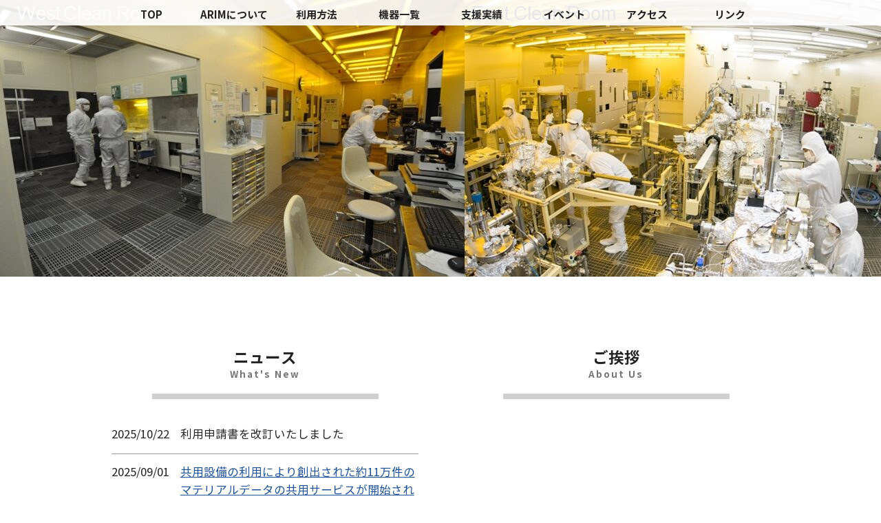

--- FILE ---
content_type: text/html; charset=UTF-8
request_url: https://arim.hiroshima-u.ac.jp/year_list/year-2022/
body_size: 8208
content:
<!DOCTYPE html>
<html lang="ja">
<head>
<!-- 文字ｴﾝｺｰﾃﾞｨﾝｸﾞ -->
<meta charset="utf-8" />
<!-- ｷｰﾜｰﾄﾞ＆ﾃﾞｨｽｸﾘﾌﾟｼｮﾝ -->
<meta name="keywords" content="" />
<meta name="description" content="文部科学省マテリアル先端リサーチインフラ事業(ARIM) 広島大学 ARIMプロジェクト支援室のweb サイトです。" />
<!-- IE互換表示 -->
<meta http-equiv="X-UA-Compatible" content="IE=edge">
<!-- viewport -->
<meta name="viewport" content="width=device-width, initial-scale=1">
<title>
2022年度［令和4年度］ | 文部科学省マテリアル先端リサーチインフラ事業(ARIM) 広島大学 ARIMプロジェクト支援室</title>
<!-- CSS -->
<link rel="stylesheet" type="text/css" href="https://arim.hiroshima-u.ac.jp/wp-content/themes/hiroshima-u-nanotech/style.css">
<link rel="stylesheet" type="text/css" href="https://arim.hiroshima-u.ac.jp/wp-content/themes/hiroshima-u-nanotech/css/reset.css">
<link rel="stylesheet" type="text/css" href="https://arim.hiroshima-u.ac.jp/wp-content/themes/hiroshima-u-nanotech/css/style.css" media="screen and (min-width:770px), print">
<link rel="stylesheet" type="text/css" href="https://arim.hiroshima-u.ac.jp/wp-content/themes/hiroshima-u-nanotech/css/sp.css" media="screen and (max-width:769px)">
<link rel="stylesheet" type="text/css" href="https://arim.hiroshima-u.ac.jp/wp-content/themes/hiroshima-u-nanotech/css/utility.sc.css">
<link href="https://use.fontawesome.com/releases/v5.15.1/css/all.css" rel="stylesheet">
<meta name='robots' content='max-image-preview:large' />
<link rel="alternate" type="application/rss+xml" title="文部科学省マテリアル先端リサーチインフラ事業(ARIM) 広島大学 ARIMプロジェクト支援室 &raquo; 2022年度［令和4年度］ 年度 のフィード" href="https://arim.hiroshima-u.ac.jp/year_list/year-2022/feed/" />
<style id='wp-img-auto-sizes-contain-inline-css' type='text/css'>
img:is([sizes=auto i],[sizes^="auto," i]){contain-intrinsic-size:3000px 1500px}
/*# sourceURL=wp-img-auto-sizes-contain-inline-css */
</style>
<style id='wp-emoji-styles-inline-css' type='text/css'>

	img.wp-smiley, img.emoji {
		display: inline !important;
		border: none !important;
		box-shadow: none !important;
		height: 1em !important;
		width: 1em !important;
		margin: 0 0.07em !important;
		vertical-align: -0.1em !important;
		background: none !important;
		padding: 0 !important;
	}
/*# sourceURL=wp-emoji-styles-inline-css */
</style>
<style id='wp-block-library-inline-css' type='text/css'>
:root{--wp-block-synced-color:#7a00df;--wp-block-synced-color--rgb:122,0,223;--wp-bound-block-color:var(--wp-block-synced-color);--wp-editor-canvas-background:#ddd;--wp-admin-theme-color:#007cba;--wp-admin-theme-color--rgb:0,124,186;--wp-admin-theme-color-darker-10:#006ba1;--wp-admin-theme-color-darker-10--rgb:0,107,160.5;--wp-admin-theme-color-darker-20:#005a87;--wp-admin-theme-color-darker-20--rgb:0,90,135;--wp-admin-border-width-focus:2px}@media (min-resolution:192dpi){:root{--wp-admin-border-width-focus:1.5px}}.wp-element-button{cursor:pointer}:root .has-very-light-gray-background-color{background-color:#eee}:root .has-very-dark-gray-background-color{background-color:#313131}:root .has-very-light-gray-color{color:#eee}:root .has-very-dark-gray-color{color:#313131}:root .has-vivid-green-cyan-to-vivid-cyan-blue-gradient-background{background:linear-gradient(135deg,#00d084,#0693e3)}:root .has-purple-crush-gradient-background{background:linear-gradient(135deg,#34e2e4,#4721fb 50%,#ab1dfe)}:root .has-hazy-dawn-gradient-background{background:linear-gradient(135deg,#faaca8,#dad0ec)}:root .has-subdued-olive-gradient-background{background:linear-gradient(135deg,#fafae1,#67a671)}:root .has-atomic-cream-gradient-background{background:linear-gradient(135deg,#fdd79a,#004a59)}:root .has-nightshade-gradient-background{background:linear-gradient(135deg,#330968,#31cdcf)}:root .has-midnight-gradient-background{background:linear-gradient(135deg,#020381,#2874fc)}:root{--wp--preset--font-size--normal:16px;--wp--preset--font-size--huge:42px}.has-regular-font-size{font-size:1em}.has-larger-font-size{font-size:2.625em}.has-normal-font-size{font-size:var(--wp--preset--font-size--normal)}.has-huge-font-size{font-size:var(--wp--preset--font-size--huge)}.has-text-align-center{text-align:center}.has-text-align-left{text-align:left}.has-text-align-right{text-align:right}.has-fit-text{white-space:nowrap!important}#end-resizable-editor-section{display:none}.aligncenter{clear:both}.items-justified-left{justify-content:flex-start}.items-justified-center{justify-content:center}.items-justified-right{justify-content:flex-end}.items-justified-space-between{justify-content:space-between}.screen-reader-text{border:0;clip-path:inset(50%);height:1px;margin:-1px;overflow:hidden;padding:0;position:absolute;width:1px;word-wrap:normal!important}.screen-reader-text:focus{background-color:#ddd;clip-path:none;color:#444;display:block;font-size:1em;height:auto;left:5px;line-height:normal;padding:15px 23px 14px;text-decoration:none;top:5px;width:auto;z-index:100000}html :where(.has-border-color){border-style:solid}html :where([style*=border-top-color]){border-top-style:solid}html :where([style*=border-right-color]){border-right-style:solid}html :where([style*=border-bottom-color]){border-bottom-style:solid}html :where([style*=border-left-color]){border-left-style:solid}html :where([style*=border-width]){border-style:solid}html :where([style*=border-top-width]){border-top-style:solid}html :where([style*=border-right-width]){border-right-style:solid}html :where([style*=border-bottom-width]){border-bottom-style:solid}html :where([style*=border-left-width]){border-left-style:solid}html :where(img[class*=wp-image-]){height:auto;max-width:100%}:where(figure){margin:0 0 1em}html :where(.is-position-sticky){--wp-admin--admin-bar--position-offset:var(--wp-admin--admin-bar--height,0px)}@media screen and (max-width:600px){html :where(.is-position-sticky){--wp-admin--admin-bar--position-offset:0px}}

/*# sourceURL=wp-block-library-inline-css */
</style><style id='global-styles-inline-css' type='text/css'>
:root{--wp--preset--aspect-ratio--square: 1;--wp--preset--aspect-ratio--4-3: 4/3;--wp--preset--aspect-ratio--3-4: 3/4;--wp--preset--aspect-ratio--3-2: 3/2;--wp--preset--aspect-ratio--2-3: 2/3;--wp--preset--aspect-ratio--16-9: 16/9;--wp--preset--aspect-ratio--9-16: 9/16;--wp--preset--color--black: #000000;--wp--preset--color--cyan-bluish-gray: #abb8c3;--wp--preset--color--white: #ffffff;--wp--preset--color--pale-pink: #f78da7;--wp--preset--color--vivid-red: #cf2e2e;--wp--preset--color--luminous-vivid-orange: #ff6900;--wp--preset--color--luminous-vivid-amber: #fcb900;--wp--preset--color--light-green-cyan: #7bdcb5;--wp--preset--color--vivid-green-cyan: #00d084;--wp--preset--color--pale-cyan-blue: #8ed1fc;--wp--preset--color--vivid-cyan-blue: #0693e3;--wp--preset--color--vivid-purple: #9b51e0;--wp--preset--gradient--vivid-cyan-blue-to-vivid-purple: linear-gradient(135deg,rgb(6,147,227) 0%,rgb(155,81,224) 100%);--wp--preset--gradient--light-green-cyan-to-vivid-green-cyan: linear-gradient(135deg,rgb(122,220,180) 0%,rgb(0,208,130) 100%);--wp--preset--gradient--luminous-vivid-amber-to-luminous-vivid-orange: linear-gradient(135deg,rgb(252,185,0) 0%,rgb(255,105,0) 100%);--wp--preset--gradient--luminous-vivid-orange-to-vivid-red: linear-gradient(135deg,rgb(255,105,0) 0%,rgb(207,46,46) 100%);--wp--preset--gradient--very-light-gray-to-cyan-bluish-gray: linear-gradient(135deg,rgb(238,238,238) 0%,rgb(169,184,195) 100%);--wp--preset--gradient--cool-to-warm-spectrum: linear-gradient(135deg,rgb(74,234,220) 0%,rgb(151,120,209) 20%,rgb(207,42,186) 40%,rgb(238,44,130) 60%,rgb(251,105,98) 80%,rgb(254,248,76) 100%);--wp--preset--gradient--blush-light-purple: linear-gradient(135deg,rgb(255,206,236) 0%,rgb(152,150,240) 100%);--wp--preset--gradient--blush-bordeaux: linear-gradient(135deg,rgb(254,205,165) 0%,rgb(254,45,45) 50%,rgb(107,0,62) 100%);--wp--preset--gradient--luminous-dusk: linear-gradient(135deg,rgb(255,203,112) 0%,rgb(199,81,192) 50%,rgb(65,88,208) 100%);--wp--preset--gradient--pale-ocean: linear-gradient(135deg,rgb(255,245,203) 0%,rgb(182,227,212) 50%,rgb(51,167,181) 100%);--wp--preset--gradient--electric-grass: linear-gradient(135deg,rgb(202,248,128) 0%,rgb(113,206,126) 100%);--wp--preset--gradient--midnight: linear-gradient(135deg,rgb(2,3,129) 0%,rgb(40,116,252) 100%);--wp--preset--font-size--small: 13px;--wp--preset--font-size--medium: 20px;--wp--preset--font-size--large: 36px;--wp--preset--font-size--x-large: 42px;--wp--preset--spacing--20: 0.44rem;--wp--preset--spacing--30: 0.67rem;--wp--preset--spacing--40: 1rem;--wp--preset--spacing--50: 1.5rem;--wp--preset--spacing--60: 2.25rem;--wp--preset--spacing--70: 3.38rem;--wp--preset--spacing--80: 5.06rem;--wp--preset--shadow--natural: 6px 6px 9px rgba(0, 0, 0, 0.2);--wp--preset--shadow--deep: 12px 12px 50px rgba(0, 0, 0, 0.4);--wp--preset--shadow--sharp: 6px 6px 0px rgba(0, 0, 0, 0.2);--wp--preset--shadow--outlined: 6px 6px 0px -3px rgb(255, 255, 255), 6px 6px rgb(0, 0, 0);--wp--preset--shadow--crisp: 6px 6px 0px rgb(0, 0, 0);}:where(.is-layout-flex){gap: 0.5em;}:where(.is-layout-grid){gap: 0.5em;}body .is-layout-flex{display: flex;}.is-layout-flex{flex-wrap: wrap;align-items: center;}.is-layout-flex > :is(*, div){margin: 0;}body .is-layout-grid{display: grid;}.is-layout-grid > :is(*, div){margin: 0;}:where(.wp-block-columns.is-layout-flex){gap: 2em;}:where(.wp-block-columns.is-layout-grid){gap: 2em;}:where(.wp-block-post-template.is-layout-flex){gap: 1.25em;}:where(.wp-block-post-template.is-layout-grid){gap: 1.25em;}.has-black-color{color: var(--wp--preset--color--black) !important;}.has-cyan-bluish-gray-color{color: var(--wp--preset--color--cyan-bluish-gray) !important;}.has-white-color{color: var(--wp--preset--color--white) !important;}.has-pale-pink-color{color: var(--wp--preset--color--pale-pink) !important;}.has-vivid-red-color{color: var(--wp--preset--color--vivid-red) !important;}.has-luminous-vivid-orange-color{color: var(--wp--preset--color--luminous-vivid-orange) !important;}.has-luminous-vivid-amber-color{color: var(--wp--preset--color--luminous-vivid-amber) !important;}.has-light-green-cyan-color{color: var(--wp--preset--color--light-green-cyan) !important;}.has-vivid-green-cyan-color{color: var(--wp--preset--color--vivid-green-cyan) !important;}.has-pale-cyan-blue-color{color: var(--wp--preset--color--pale-cyan-blue) !important;}.has-vivid-cyan-blue-color{color: var(--wp--preset--color--vivid-cyan-blue) !important;}.has-vivid-purple-color{color: var(--wp--preset--color--vivid-purple) !important;}.has-black-background-color{background-color: var(--wp--preset--color--black) !important;}.has-cyan-bluish-gray-background-color{background-color: var(--wp--preset--color--cyan-bluish-gray) !important;}.has-white-background-color{background-color: var(--wp--preset--color--white) !important;}.has-pale-pink-background-color{background-color: var(--wp--preset--color--pale-pink) !important;}.has-vivid-red-background-color{background-color: var(--wp--preset--color--vivid-red) !important;}.has-luminous-vivid-orange-background-color{background-color: var(--wp--preset--color--luminous-vivid-orange) !important;}.has-luminous-vivid-amber-background-color{background-color: var(--wp--preset--color--luminous-vivid-amber) !important;}.has-light-green-cyan-background-color{background-color: var(--wp--preset--color--light-green-cyan) !important;}.has-vivid-green-cyan-background-color{background-color: var(--wp--preset--color--vivid-green-cyan) !important;}.has-pale-cyan-blue-background-color{background-color: var(--wp--preset--color--pale-cyan-blue) !important;}.has-vivid-cyan-blue-background-color{background-color: var(--wp--preset--color--vivid-cyan-blue) !important;}.has-vivid-purple-background-color{background-color: var(--wp--preset--color--vivid-purple) !important;}.has-black-border-color{border-color: var(--wp--preset--color--black) !important;}.has-cyan-bluish-gray-border-color{border-color: var(--wp--preset--color--cyan-bluish-gray) !important;}.has-white-border-color{border-color: var(--wp--preset--color--white) !important;}.has-pale-pink-border-color{border-color: var(--wp--preset--color--pale-pink) !important;}.has-vivid-red-border-color{border-color: var(--wp--preset--color--vivid-red) !important;}.has-luminous-vivid-orange-border-color{border-color: var(--wp--preset--color--luminous-vivid-orange) !important;}.has-luminous-vivid-amber-border-color{border-color: var(--wp--preset--color--luminous-vivid-amber) !important;}.has-light-green-cyan-border-color{border-color: var(--wp--preset--color--light-green-cyan) !important;}.has-vivid-green-cyan-border-color{border-color: var(--wp--preset--color--vivid-green-cyan) !important;}.has-pale-cyan-blue-border-color{border-color: var(--wp--preset--color--pale-cyan-blue) !important;}.has-vivid-cyan-blue-border-color{border-color: var(--wp--preset--color--vivid-cyan-blue) !important;}.has-vivid-purple-border-color{border-color: var(--wp--preset--color--vivid-purple) !important;}.has-vivid-cyan-blue-to-vivid-purple-gradient-background{background: var(--wp--preset--gradient--vivid-cyan-blue-to-vivid-purple) !important;}.has-light-green-cyan-to-vivid-green-cyan-gradient-background{background: var(--wp--preset--gradient--light-green-cyan-to-vivid-green-cyan) !important;}.has-luminous-vivid-amber-to-luminous-vivid-orange-gradient-background{background: var(--wp--preset--gradient--luminous-vivid-amber-to-luminous-vivid-orange) !important;}.has-luminous-vivid-orange-to-vivid-red-gradient-background{background: var(--wp--preset--gradient--luminous-vivid-orange-to-vivid-red) !important;}.has-very-light-gray-to-cyan-bluish-gray-gradient-background{background: var(--wp--preset--gradient--very-light-gray-to-cyan-bluish-gray) !important;}.has-cool-to-warm-spectrum-gradient-background{background: var(--wp--preset--gradient--cool-to-warm-spectrum) !important;}.has-blush-light-purple-gradient-background{background: var(--wp--preset--gradient--blush-light-purple) !important;}.has-blush-bordeaux-gradient-background{background: var(--wp--preset--gradient--blush-bordeaux) !important;}.has-luminous-dusk-gradient-background{background: var(--wp--preset--gradient--luminous-dusk) !important;}.has-pale-ocean-gradient-background{background: var(--wp--preset--gradient--pale-ocean) !important;}.has-electric-grass-gradient-background{background: var(--wp--preset--gradient--electric-grass) !important;}.has-midnight-gradient-background{background: var(--wp--preset--gradient--midnight) !important;}.has-small-font-size{font-size: var(--wp--preset--font-size--small) !important;}.has-medium-font-size{font-size: var(--wp--preset--font-size--medium) !important;}.has-large-font-size{font-size: var(--wp--preset--font-size--large) !important;}.has-x-large-font-size{font-size: var(--wp--preset--font-size--x-large) !important;}
/*# sourceURL=global-styles-inline-css */
</style>

<style id='classic-theme-styles-inline-css' type='text/css'>
/*! This file is auto-generated */
.wp-block-button__link{color:#fff;background-color:#32373c;border-radius:9999px;box-shadow:none;text-decoration:none;padding:calc(.667em + 2px) calc(1.333em + 2px);font-size:1.125em}.wp-block-file__button{background:#32373c;color:#fff;text-decoration:none}
/*# sourceURL=/wp-includes/css/classic-themes.min.css */
</style>
<link rel="https://api.w.org/" href="https://arim.hiroshima-u.ac.jp/wp-json/" /><link rel="alternate" title="JSON" type="application/json" href="https://arim.hiroshima-u.ac.jp/wp-json/wp/v2/year_list/21" /><link rel="EditURI" type="application/rsd+xml" title="RSD" href="https://arim.hiroshima-u.ac.jp/xmlrpc.php?rsd" />
<meta name="generator" content="WordPress 6.9" />
<noscript><style>.lazyload[data-src]{display:none !important;}</style></noscript><style>.lazyload{background-image:none !important;}.lazyload:before{background-image:none !important;}</style><link rel='stylesheet' id='metaslider-flex-slider-css' href='https://arim.hiroshima-u.ac.jp/wp-content/plugins/ml-slider/assets/sliders/flexslider/flexslider.css?ver=3.105.0' type='text/css' media='all' property='stylesheet' />
<link rel='stylesheet' id='metaslider-public-css' href='https://arim.hiroshima-u.ac.jp/wp-content/plugins/ml-slider/assets/metaslider/public.css?ver=3.105.0' type='text/css' media='all' property='stylesheet' />
<style id='metaslider-public-inline-css' type='text/css'>
@media only screen and (max-width: 767px) { .hide-arrows-smartphone .flex-direction-nav, .hide-navigation-smartphone .flex-control-paging, .hide-navigation-smartphone .flex-control-nav, .hide-navigation-smartphone .filmstrip, .hide-slideshow-smartphone, .metaslider-hidden-content.hide-smartphone{ display: none!important; }}@media only screen and (min-width : 768px) and (max-width: 1023px) { .hide-arrows-tablet .flex-direction-nav, .hide-navigation-tablet .flex-control-paging, .hide-navigation-tablet .flex-control-nav, .hide-navigation-tablet .filmstrip, .hide-slideshow-tablet, .metaslider-hidden-content.hide-tablet{ display: none!important; }}@media only screen and (min-width : 1024px) and (max-width: 1439px) { .hide-arrows-laptop .flex-direction-nav, .hide-navigation-laptop .flex-control-paging, .hide-navigation-laptop .flex-control-nav, .hide-navigation-laptop .filmstrip, .hide-slideshow-laptop, .metaslider-hidden-content.hide-laptop{ display: none!important; }}@media only screen and (min-width : 1440px) { .hide-arrows-desktop .flex-direction-nav, .hide-navigation-desktop .flex-control-paging, .hide-navigation-desktop .flex-control-nav, .hide-navigation-desktop .filmstrip, .hide-slideshow-desktop, .metaslider-hidden-content.hide-desktop{ display: none!important; }}
/*# sourceURL=metaslider-public-inline-css */
</style>
</head>

<body class="archive tax-year_list term-year-2022 term-21 wp-theme-hiroshima-u-nanotech metaslider-plugin">

    <div class="wrap">

        <header id="page_header">
            <div class="logo">
                <div class="title">
                    <h1><img src="[data-uri]" alt="文部科学省マテリアル先端リサーチインフラ事業(ARIM) 広島大学 ARIMプロジェクト支援室" data-src="https://arim.hiroshima-u.ac.jp/wp-content/uploads/2024/04/logo_2024.png" decoding="async" class="lazyload" data-eio-rwidth="1921" data-eio-rheight="140"><noscript><img src="https://arim.hiroshima-u.ac.jp/wp-content/uploads/2024/04/logo_2024.png" alt="文部科学省マテリアル先端リサーチインフラ事業(ARIM) 広島大学 ARIMプロジェクト支援室" data-eio="l"></noscript></h1>
                </div>
            </div>
			         <nav class="nav_list">
            <ul><li><a href="https://arim.hiroshima-u.ac.jp/">TOP</a></li>
<li><a href="https://arim.hiroshima-u.ac.jp/about/">ARIMについて</a></li>
<li><a href="https://arim.hiroshima-u.ac.jp/use/">利用方法</a></li>
<li><a href="https://arim.hiroshima-u.ac.jp/equipment/">機器一覧</a></li>
<li><a href="https://arim.hiroshima-u.ac.jp/archivement/">支援実績</a></li>
<li><a href="https://arim.hiroshima-u.ac.jp/event/">イベント</a></li>
<li><a href="https://arim.hiroshima-u.ac.jp/access/">アクセス</a></li>
<li><a href="https://arim.hiroshima-u.ac.jp/link/">リンク</a></li>
</ul>         </nav>
			<!-- nav end -->        </header>

<section class="main_img"> <div id="metaslider-id-33" style="width: 100%; margin: 0 auto;" class="ml-slider-3-105-0 metaslider metaslider-flex metaslider-33 ml-slider ms-theme-default nav-hidden" role="region" aria-label="New Slideshow">
    <div id="metaslider_container_33">
        <div id="metaslider_33">
            <ul class='slides'>
                <li style="display: block; width: 100%;" class="slide-61 ms-image " aria-roledescription="slide" data-date="2022-10-12 17:36:20" data-filename="top-0x0.jpg" data-slide-type="image"><img src="[data-uri]" height="0" width="0" alt="" class="slider-33 slide-61 msDefaultImage lazyload" title="top" data-src="https://arim.hiroshima-u.ac.jp/wp-content/uploads/2022/10/top-0x0.jpg" decoding="async" data-eio-rwidth="1280" data-eio-rheight="402" /><noscript><img src="https://arim.hiroshima-u.ac.jp/wp-content/uploads/2022/10/top-0x0.jpg" height="0" width="0" alt="" class="slider-33 slide-61 msDefaultImage" title="top" data-eio="l" /></noscript></li>
            </ul>
        </div>
        
    </div>
</div> </section>
<div class="index_main">
    <section class="content news">
        <div class="content_area">
            <h2>ニュース<span>What's New</span></h2>
            <div class="news_area">
                <table>
                                                            <tr>
                        <td><time>
                                2025/10/22                            </time></td>
                                                <td>                            利用申請書を改訂いたしました                                                        </td>
                                            </tr>
                                        <tr>
                        <td><time>
                                2025/09/01                            </time></td>
                                                <td>                            <a href="https://arim.hiroshima-u.ac.jp/page-2634/">共用設備の利用により創出された約11万件のマテリアルデータの共用サービスが開始されます</a>                                                        </td>
                                            </tr>
                                        <tr>
                        <td><time>
                                2025/06/12                            </time></td>
                                                <td>                            <a href="https://arim.hiroshima-u.ac.jp/event/">2025年度 半導体CMOS実践プログラム 参加者募集（申込締切：6月23日（月）17時） (同時開催：文部科学省ARIM学生研修プログラム）</a>                                                        </td>
                                            </tr>
                                        <tr>
                        <td><time>
                                2025/04/15                            </time></td>
                                                <td>                            メンバーを更新いたしました                                                        </td>
                                            </tr>
                                        <tr>
                        <td><time>
                                2025/04/15                            </time></td>
                                                <td>                            利用申請書を改訂いたしました                                                        </td>
                                            </tr>
                                        <tr>
                        <td><time>
                                2024/11/05                            </time></td>
                                                <td>                            <a href="https://arim.hiroshima-u.ac.jp/event/">薄膜材料デバイス研究会第21回研究集会に出展いたします</a>                                                        </td>
                                            </tr>
                                        <tr>
                        <td><time>
                                2024/11/05                            </time></td>
                                                <td>                            <a href="https://arim.hiroshima-u.ac.jp/event/">応用物理学会 先進パワー半導体分科会第11回講演会に出展いたします</a>                                                        </td>
                                            </tr>
                                        <tr>
                        <td><time>
                                2024/07/22                            </time></td>
                                                <td>                            利用申請書を改訂いたしました                                                        </td>
                                            </tr>
                                        <tr>
                        <td><time>
                                2024/06/11                            </time></td>
                                                <td>                            利用申請書を改訂いたしました                                                        </td>
                                            </tr>
                                        <tr>
                        <td><time>
                                2024/05/14                            </time></td>
                                                <td>                            利用料金一覧表を改定いたしました                                                        </td>
                                            </tr>
                                        <tr>
                        <td><time>
                                2024/05/07                            </time></td>
                                                <td>                            利用申請書を改訂いたしました                                                        </td>
                                            </tr>
                                        <tr>
                        <td><time>
                                2024/04/25                            </time></td>
                                                <td>                            利用申請書を改訂いたしました                                                        </td>
                                            </tr>
                                        <tr>
                        <td><time>
                                2024/04/01                            </time></td>
                                                <td>                            <a href="https://arim.hiroshima-u.ac.jp/gakusei_2024">マテリアル先端リサーチインフラ 令和6年度 学生研修プログラム</a>の募集を開始しました                                                        </td>
                                            </tr>
                                        <tr>
                        <td><time>
                                2023/12/20                            </time></td>
                                                <td>                            機器一覧と利用料金表を改訂いたしました                                                        </td>
                                            </tr>
                                        <tr>
                        <td><time>
                                2023/11/02                            </time></td>
                                                <td>                            利用申請書を改訂いたしました                                                        </td>
                                            </tr>
                                        <tr>
                        <td><time>
                                2023/04/14                            </time></td>
                                                <td>                            <a href="https://arim.hiroshima-u.ac.jp/page-2399">マテリアル先端リサーチインフラ 令和5年度 学生研修プログラム</a>の募集を開始しました                                                        </td>
                                            </tr>
                                        <tr>
                        <td><time>
                                2023/02/17                            </time></td>
                                                <td>                            <a href="https://arim.hiroshima-u.ac.jp/wp-content/uploads/2023/03/3758cfaa66d2d2e48268e9fed9eafb4b.pdf">文部科学省 マテリアル先端リサーチインフラ 革新的なエネルギー変換を可能とするマテリアル領域シンポジウム</a> (2023年3月20日) 開催                                                        </td>
                                            </tr>
                                        <tr>
                        <td><time>
                                2023/01/25                            </time></td>
                                                <td>                            WEBサイトを公開いたしました。                                                        </td>
                                            </tr>
                                    </table>
            </div>
        </div>
    </section>
    <section class="content index_about">
        <div class="content_area">
            <h2>ご挨拶<span>About Us</span></h2>
            <div class="w_base">
                                                                                                                                                                                                                                                                                                                                                                                            </div>
        </div>
    </section>
</div>
        <footer>
            <p>Copyright &copy; 文部科学省マテリアル先端リサーチインフラ事業(ARIM) 広島大学 ARIMプロジェクト支援室 All Rights Reserved.</p>
        </footer>
		<!-- footer end -->

    </div>

<div class="sp_nav_trigger"> <span></span> <span></span> <span></span> </div>
<!--sp_nav_trigger end-->

<a href="#top">
    <div id="page-top" class="pt"><span class="pt_btn"></span></div>
</a> 
<!-- pagetop end-->

<!-- Javascript -->
<script type="text/javascript" src="https://arim.hiroshima-u.ac.jp/wp-content/themes/hiroshima-u-nanotech/js/jquery-3.6.0.min.js"></script>
<script type="text/javascript" src="https://arim.hiroshima-u.ac.jp/wp-content/themes/hiroshima-u-nanotech/js/jquery-migrate-3.4.0.min.js"></script>
<script type="text/javascript" src="https://arim.hiroshima-u.ac.jp/wp-content/themes/hiroshima-u-nanotech/js/ofi.min.js"></script>
<script type="text/javascript" src="https://arim.hiroshima-u.ac.jp/wp-content/themes/hiroshima-u-nanotech/js/function.js"></script>
<script>
	objectFitImages();
</script>
<script type="speculationrules">
{"prefetch":[{"source":"document","where":{"and":[{"href_matches":"/*"},{"not":{"href_matches":["/wp-*.php","/wp-admin/*","/wp-content/uploads/*","/wp-content/*","/wp-content/plugins/*","/wp-content/themes/hiroshima-u-nanotech/*","/*\\?(.+)"]}},{"not":{"selector_matches":"a[rel~=\"nofollow\"]"}},{"not":{"selector_matches":".no-prefetch, .no-prefetch a"}}]},"eagerness":"conservative"}]}
</script>
<script type="text/javascript" id="eio-lazy-load-js-before">
/* <![CDATA[ */
var eio_lazy_vars = {"exactdn_domain":"","skip_autoscale":0,"bg_min_dpr":1.1,"threshold":0,"use_dpr":1};
//# sourceURL=eio-lazy-load-js-before
/* ]]> */
</script>
<script type="text/javascript" src="https://arim.hiroshima-u.ac.jp/wp-content/plugins/ewww-image-optimizer/includes/lazysizes.min.js?ver=831" id="eio-lazy-load-js" async="async" data-wp-strategy="async"></script>
<script type="text/javascript" src="https://arim.hiroshima-u.ac.jp/wp-includes/js/jquery/jquery.min.js?ver=3.7.1" id="jquery-core-js"></script>
<script type="text/javascript" src="https://arim.hiroshima-u.ac.jp/wp-includes/js/jquery/jquery-migrate.min.js?ver=3.4.1" id="jquery-migrate-js"></script>
<script type="text/javascript" src="https://arim.hiroshima-u.ac.jp/wp-content/plugins/ml-slider/assets/sliders/flexslider/jquery.flexslider.min.js?ver=3.105.0" id="metaslider-flex-slider-js"></script>
<script type="text/javascript" id="metaslider-flex-slider-js-after">
/* <![CDATA[ */
var metaslider_33 = function($) {$('#metaslider_33').addClass('flexslider');
            $('#metaslider_33').flexslider({ 
                slideshowSpeed:3000,
                animation:"fade",
                controlNav:false,
                directionNav:false,
                pauseOnHover:true,
                direction:"horizontal",
                reverse:false,
                keyboard:1,
                touch:1,
                animationSpeed:600,
                prevText:"Previous",
                nextText:"Next",
                smoothHeight:false,
                fadeFirstSlide:false,
                slideshow:true,
                pausePlay:false,
                showPlayText:false,
                playText:false,
                pauseText:false,
                start: function(slider) {
                
                // Function to disable focusable elements in aria-hidden slides
                function disableAriaHiddenFocusableElements() {
                    var slider_ = $('#metaslider_33');
                    
                    // Disable focusable elements in slides with aria-hidden='true'
                    slider_.find('.slides li[aria-hidden="true"] a, .slides li[aria-hidden="true"] button, .slides li[aria-hidden="true"] input, .slides li[aria-hidden="true"] select, .slides li[aria-hidden="true"] textarea, .slides li[aria-hidden="true"] [tabindex]:not([tabindex="-1"])').attr('tabindex', '-1');
                    
                    // Disable focusable elements in cloned slides (these should never be focusable)
                    slider_.find('.slides li.clone a, .slides li.clone button, .slides li.clone input, .slides li.clone select, .slides li.clone textarea, .slides li.clone [tabindex]:not([tabindex="-1"])').attr('tabindex', '-1');
                }
                
                // Initial setup
                disableAriaHiddenFocusableElements();
                
                // Observer for aria-hidden and clone changes
                if (typeof MutationObserver !== 'undefined') {
                    var ariaObserver = new MutationObserver(function(mutations) {
                        var shouldUpdate = false;
                        mutations.forEach(function(mutation) {
                            if (mutation.type === 'attributes' && mutation.attributeName === 'aria-hidden') {
                                shouldUpdate = true;
                            }
                            if (mutation.type === 'childList') {
                                // Check if cloned slides were added/removed
                                for (var i = 0; i < mutation.addedNodes.length; i++) {
                                    if (mutation.addedNodes[i].nodeType === 1 && 
                                        (mutation.addedNodes[i].classList.contains('clone') || 
                                         mutation.addedNodes[i].querySelector && mutation.addedNodes[i].querySelector('.clone'))) {
                                        shouldUpdate = true;
                                        break;
                                    }
                                }
                            }
                        });
                        if (shouldUpdate) {
                            setTimeout(disableAriaHiddenFocusableElements, 10);
                        }
                    });
                    
                    var targetNode = $('#metaslider_33')[0];
                    if (targetNode) {
                        ariaObserver.observe(targetNode, { 
                            attributes: true, 
                            attributeFilter: ['aria-hidden'],
                            childList: true,
                            subtree: true
                        });
                    }
                }
                
                },
                after: function(slider) {
                
                // Re-disable focusable elements after slide transitions
                var slider_ = $('#metaslider_33');
                
                // Disable focusable elements in slides with aria-hidden='true'
                slider_.find('.slides li[aria-hidden="true"] a, .slides li[aria-hidden="true"] button, .slides li[aria-hidden="true"] input, .slides li[aria-hidden="true"] select, .slides li[aria-hidden="true"] textarea, .slides li[aria-hidden="true"] [tabindex]:not([tabindex="-1"])').attr('tabindex', '-1');
                
                // Disable focusable elements in cloned slides
                slider_.find('.slides li.clone a, .slides li.clone button, .slides li.clone input, .slides li.clone select, .slides li.clone textarea, .slides li.clone [tabindex]:not([tabindex="-1"])').attr('tabindex', '-1');
                
                }
            });
            $(document).trigger('metaslider/initialized', '#metaslider_33');
        };
 jQuery(document).ready(function($) {
 $('.metaslider').attr('tabindex', '0');
 $(document).on('keyup.slider', function(e) {
  });
 });
        var timer_metaslider_33 = function() {
            var slider = !window.jQuery ? window.setTimeout(timer_metaslider_33, 100) : !jQuery.isReady ? window.setTimeout(timer_metaslider_33, 1) : metaslider_33(window.jQuery);
        };
        timer_metaslider_33();
//# sourceURL=metaslider-flex-slider-js-after
/* ]]> */
</script>
<script type="text/javascript" id="metaslider-script-js-extra">
/* <![CDATA[ */
var wpData = {"baseUrl":"https://arim.hiroshima-u.ac.jp"};
//# sourceURL=metaslider-script-js-extra
/* ]]> */
</script>
<script type="text/javascript" src="https://arim.hiroshima-u.ac.jp/wp-content/plugins/ml-slider/assets/metaslider/script.min.js?ver=3.105.0" id="metaslider-script-js"></script>
<script id="wp-emoji-settings" type="application/json">
{"baseUrl":"https://s.w.org/images/core/emoji/17.0.2/72x72/","ext":".png","svgUrl":"https://s.w.org/images/core/emoji/17.0.2/svg/","svgExt":".svg","source":{"concatemoji":"https://arim.hiroshima-u.ac.jp/wp-includes/js/wp-emoji-release.min.js?ver=6.9"}}
</script>
<script type="module">
/* <![CDATA[ */
/*! This file is auto-generated */
const a=JSON.parse(document.getElementById("wp-emoji-settings").textContent),o=(window._wpemojiSettings=a,"wpEmojiSettingsSupports"),s=["flag","emoji"];function i(e){try{var t={supportTests:e,timestamp:(new Date).valueOf()};sessionStorage.setItem(o,JSON.stringify(t))}catch(e){}}function c(e,t,n){e.clearRect(0,0,e.canvas.width,e.canvas.height),e.fillText(t,0,0);t=new Uint32Array(e.getImageData(0,0,e.canvas.width,e.canvas.height).data);e.clearRect(0,0,e.canvas.width,e.canvas.height),e.fillText(n,0,0);const a=new Uint32Array(e.getImageData(0,0,e.canvas.width,e.canvas.height).data);return t.every((e,t)=>e===a[t])}function p(e,t){e.clearRect(0,0,e.canvas.width,e.canvas.height),e.fillText(t,0,0);var n=e.getImageData(16,16,1,1);for(let e=0;e<n.data.length;e++)if(0!==n.data[e])return!1;return!0}function u(e,t,n,a){switch(t){case"flag":return n(e,"\ud83c\udff3\ufe0f\u200d\u26a7\ufe0f","\ud83c\udff3\ufe0f\u200b\u26a7\ufe0f")?!1:!n(e,"\ud83c\udde8\ud83c\uddf6","\ud83c\udde8\u200b\ud83c\uddf6")&&!n(e,"\ud83c\udff4\udb40\udc67\udb40\udc62\udb40\udc65\udb40\udc6e\udb40\udc67\udb40\udc7f","\ud83c\udff4\u200b\udb40\udc67\u200b\udb40\udc62\u200b\udb40\udc65\u200b\udb40\udc6e\u200b\udb40\udc67\u200b\udb40\udc7f");case"emoji":return!a(e,"\ud83e\u1fac8")}return!1}function f(e,t,n,a){let r;const o=(r="undefined"!=typeof WorkerGlobalScope&&self instanceof WorkerGlobalScope?new OffscreenCanvas(300,150):document.createElement("canvas")).getContext("2d",{willReadFrequently:!0}),s=(o.textBaseline="top",o.font="600 32px Arial",{});return e.forEach(e=>{s[e]=t(o,e,n,a)}),s}function r(e){var t=document.createElement("script");t.src=e,t.defer=!0,document.head.appendChild(t)}a.supports={everything:!0,everythingExceptFlag:!0},new Promise(t=>{let n=function(){try{var e=JSON.parse(sessionStorage.getItem(o));if("object"==typeof e&&"number"==typeof e.timestamp&&(new Date).valueOf()<e.timestamp+604800&&"object"==typeof e.supportTests)return e.supportTests}catch(e){}return null}();if(!n){if("undefined"!=typeof Worker&&"undefined"!=typeof OffscreenCanvas&&"undefined"!=typeof URL&&URL.createObjectURL&&"undefined"!=typeof Blob)try{var e="postMessage("+f.toString()+"("+[JSON.stringify(s),u.toString(),c.toString(),p.toString()].join(",")+"));",a=new Blob([e],{type:"text/javascript"});const r=new Worker(URL.createObjectURL(a),{name:"wpTestEmojiSupports"});return void(r.onmessage=e=>{i(n=e.data),r.terminate(),t(n)})}catch(e){}i(n=f(s,u,c,p))}t(n)}).then(e=>{for(const n in e)a.supports[n]=e[n],a.supports.everything=a.supports.everything&&a.supports[n],"flag"!==n&&(a.supports.everythingExceptFlag=a.supports.everythingExceptFlag&&a.supports[n]);var t;a.supports.everythingExceptFlag=a.supports.everythingExceptFlag&&!a.supports.flag,a.supports.everything||((t=a.source||{}).concatemoji?r(t.concatemoji):t.wpemoji&&t.twemoji&&(r(t.twemoji),r(t.wpemoji)))});
//# sourceURL=https://arim.hiroshima-u.ac.jp/wp-includes/js/wp-emoji-loader.min.js
/* ]]> */
</script>
</body>
</html>

--- FILE ---
content_type: text/css
request_url: https://arim.hiroshima-u.ac.jp/wp-content/themes/hiroshima-u-nanotech/css/reset.css
body_size: 1342
content:
@charset "utf-8";

/******************************************************************************
******************************************************************************
**
** reset.cssにおいて
** -- box-sizingを*で指定
** -- -webkit-tap-highlight-colorをrgba(0, 0, 0, 0)で指定
** -- text-size-adjustを 100%で指定
** -- font-sizeを10pxで指定
** -- line-heightを1.6で指定（単位なし）
** -- hタグはfont-size: 100%で指定
**
******************************************************************************
******************************************************************************/

/* === Base Fonts === */

/* == Noto Sans JP == */
/*Light*/
@font-face {
	font-family: 'Noto Sans JP', sans-serif;
    src: url('../fonts/Noto_Sans_JP/NotoSansJP-Light.woff') format('woff'), url('../fonts/Noto_Sans_JP/NotoSansJP-Light.eot')  format('eot');
	font-weight: 300;
	font-style: normal;
	font-display: swap;
}
/*Regular*/
@font-face {
	font-family: 'Noto Sans JP';
    src: url('../fonts/Noto_Sans_JP/NotoSansJP-Regular.woff') format('woff'), url('../fonts/Noto_Sans_JP/NotoSansJP-Regular.eot')  format('eot');
	font-weight: 400;
	font-style: normal;
	font-display: swap;
}
/*Midium*/
@font-face {
	font-family: 'Noto Sans JP';
    src: url('../fonts/Noto_Sans_JP/NotoSansJP-Medium.woff') format('woff'), url('../fonts/Noto_Sans_JP/NotoSansJP-Medium.eot')  format('eot');
	font-weight: 500;
	font-style: normal;
	font-display: swap;
}
/*Bold*/
@font-face {
	font-family: 'Noto Sans JP';
    src: url('../fonts/Noto_Sans_JP/NotoSansJP-Bold.woff') format('woff'), url('../fonts/Noto_Sans_JP/NotoSansJP-Bold.eot')  format('eot');
	font-weight: 700;
	font-style: normal;
	font-display: swap;
}

/* === Base === */
* {
	-webkit-box-sizing: border-box;
	-moz-box-sizing: border-box;
	-o-box-sizing: border-box;
	-ms-box-sizing: border-box;
	box-sizing: border-box;
}
html {
	color: #111;
	font-size: 13px;
	line-height: 1.6;
	overflow-y: scroll;
	-webkit-tap-highlight-color: rgba(0, 0, 0, 0);
	-webkit-text-size-adjust: 100%;
	-ms-text-size-adjust: 100%;
	word-spacing: normal;
}
body {
	margin: 0;
	padding: 0;
}
body, input, button, textarea, select {
	font-family: 'Noto Sans JP', sans-serif;
}
h1,h2,h3,h4,h5,h6{
	font-size: 100%;
	margin: 0;
	padding: 0;
}
a:link {
	color:#1b4f98;
	text-decoration:underline;
}
a:visited{
	color:#1b4f98;
	text-decoration:underline;
}
a:hover{
	color:#1b4f98;
	text-decoration: none;
}
a:active{
	color:#1b4f98;
	text-decoration:underline;
}
p{
	margin: 0;
	padding: 0;
}
img {
	border: 0;
	-ms-interpolation-mode: bicubic;
	vertical-align: bottom;
    image-rendering: -webkit-optimize-contrast;
}
address{
	font-style: normal;
}
/* === Typography === */
abbr[title] {
	border-bottom: 1px dotted;
}
b, strong {
	font-weight: bold;
}
blockquote {
	margin: 1em 40px;
}
i {
	font-style: italic;
}
mark {
	background: #ff0;
	color: #000;
}
pre, code, kbd, samp {
	font-family: monospace, monospace;
	_font-family: 'courier new', monospace;
	font-size: 1em;
}
pre {
	white-space: pre;
	white-space: pre-wrap;
	word-wrap: break-word;
}
q {
	quotes: none;
}
q:before, q:after {
	content: '';
	content: none;
}
small {
	font-size: 75%;
}
sub, sup {
	font-size: 75%;
	line-height: 0;
	position: relative;
	vertical-align: baseline;
}
sup {
	top: -0.5em;
}
sub {
	bottom: -0.25em;
}
/* === Lists === */
ul, ol {
	margin: 0;
	padding: 0;
}
ul {
	list-style-type:none;
}
dd,dt,dl {
	margin: 0px;
}
/* === Figures === */
figure {
	margin: 0;
}
/* === Forms ==== */
form {
	margin: 0;
}
fieldset {
	margin: 0 2px;
	padding: 0.35em 0.625em 0.75em;
}
legend {
	*margin-left: -7px;
}
button, input, select, textarea {
	font-size: 100%;
	margin: 0;
	vertical-align: baseline;
	*vertical-align: middle;
}
button, input {
	line-height: normal;
*overflow: visible;
}
button, input[type="button"], input[type="reset"], input[type="submit"] {
	cursor: pointer;
	-webkit-appearance: button;
}
input[type="checkbox"], input[type="radio"] {
	box-sizing: border-box;
}
input[type="search"] {
	-webkit-appearance: textfield;
	-moz-box-sizing: content-box;
	-webkit-box-sizing: content-box;
	box-sizing: content-box;
}
input[type="search"]::-webkit-search-decoration {
	-webkit-appearance: none;
}
button::-moz-focus-inner, input::-moz-focus-inner {
	border: 0;
	padding: 0;
}
textarea {
	overflow: auto;
	vertical-align: top;
}
/* === Tables === */
table {
	border-collapse: collapse;
	border-spacing: 0;
}
th, td {
	padding: 0;
	text-align: left;
	vertical-align: middle;
}
/* === HTML5 element display === */
article, aside, details, figcaption, figure, footer, header, hgroup, nav, section {
	display: block;
}
audio[controls], canvas, video {
	display: inline-block;
*display: inline;
 *zoom: 1;
}


--- FILE ---
content_type: text/css
request_url: https://arim.hiroshima-u.ac.jp/wp-content/themes/hiroshima-u-nanotech/css/style.css
body_size: 3487
content:
@charset "UTF-8";
html {
  overflow-x: hidden;
  font-size: 15px; }

body {
  overflow-x: hidden;
  font-size: 15px;
  margin: 0;
  padding: 0;
  color: #222; }

.wrap {
  position: relative;
  min-height: 100vh;
  padding-bottom: 60px;
  -webkit-box-sizing: border-box;
  box-sizing: border-box; }

header {
  background: rgba(255, 255, 255, 0.8);
  -webkit-filter: drop-shadow(5px 5px 5px rgba(0, 0, 0, 0.1));
  filter: drop-shadow(5px 5px 5px rgba(0, 0, 0, 0.1));
  position: fixed;
  width: 100%;
  top: 0;
  z-index: 10; }

.logo {
  display: -webkit-box;
  display: -ms-flexbox;
  display: flex;
  -webkit-box-pack: center;
  -ms-flex-pack: center;
  justify-content: center;
  -webkit-box-align: center;
  -ms-flex-align: center;
  align-items: center;
  max-width: 960px;
  margin: 30px auto; }
  .logo img {
    width: 100%;
    display: block;
    margin: 0 auto -15px; }

.title {
  margin-left: 10px; }

.logo h1 {
  display: block;
  font-size: 1.5em;
  line-height: 25px; }
  .logo h1 span {
    font-size: 0.75em; }
.logo p {
  display: block; }

.nav_list {
  width: 100%; }
  .nav_list ul {
    display: -webkit-box;
    display: -ms-flexbox;
    display: flex;
    max-width: 960px;
    -webkit-box-pack: center;
    -ms-flex-pack: center;
    justify-content: center;
    margin: 0 auto; }
    .nav_list ul li {
      width: 20%; }
      .nav_list ul li.current a::after {
        width: 100%; }
      .nav_list ul li a:visited, .nav_list ul li a:link {
        text-decoration: none;
        color: #222;
        display: block;
        text-align: center;
        font-size: 1em;
        font-weight: bold;
        padding: 0; }
      .nav_list ul li a span {
        display: block;
        font-size: 0.8em;
        font-weight: normal;
        letter-spacing: 1px;
        margin: 0 0 6px 0;
        color: #666; }
      .nav_list ul li a::after {
        content: '';
        display: block;
        border-bottom: 3px solid #222;
        margin: 0 auto;
        width: 0;
        -webkit-transition: all .3s;
        transition: all .3s; }
      .nav_list ul li a:hover::after {
        width: 100%; }
      .nav_list ul li ul {
        display: none; }
  .tax-equipment_category .wrap #page_header .nav_list li:nth-of-type(4) a::after {
    width: 100%; }
  .post-type-archive-archivement .wrap #page_header .nav_list li:nth-of-type(5) a::after {
    width: 100%; }

.slide-down {
  -webkit-animation-name: slideDown;
  animation-name: slideDown;
  -webkit-animation-timing-function: ease-in;
  animation-timing-function: ease-in;
  -webkit-animation-iteration-count: 1;
  animation-iteration-count: 1;
  -webkit-animation-delay: 0s;
  animation-delay: 0s;
  -webkit-transform-origin: 50% 50% 0px;
  transform-origin: 50% 50% 0px;
  -webkit-animation-duration: .5s;
  animation-duration: .5s;
  top: -105px; }

@-webkit-keyframes slideDown {
  0% {
    top: 0px; }
  100% {
    top: -105px; } }
@keyframes slideDown {
  0% {
    top: 0px; }
  100% {
    top: -105px; } }
.slide-up {
  -webkit-animation-name: slideUp;
  animation-name: slideUp;
  -webkit-animation-timing-function: ease-in;
  animation-timing-function: ease-in;
  -webkit-animation-iteration-count: 1;
  animation-iteration-count: 1;
  -webkit-animation-delay: 0s;
  animation-delay: 0s;
  -webkit-transform-origin: 50% 50% 0px;
  transform-origin: 50% 50% 0px;
  -webkit-animation-duration: .5s;
  animation-duration: .5s;
  top: 0; }

@-webkit-keyframes slideUp {
  0% {
    top: -105px; }
  100% {
    top: 0px; } }
@keyframes slideUp {
  0% {
    top: -105px; }
  100% {
    top: 0px; } }
.main_img {
  position: relative; }
  .main_img .main_img_logo {
    position: absolute;
    top: 50%;
    left: 50%;
    -webkit-transform: translate(-50%, -50%);
    transform: translate(-50%, -50%);
    z-index: 1; }
    .main_img .main_img_logo img {
      width: 100%; }

.index_main {
  display: grid;
  grid-template-columns: 1fr 1fr;
  max-width: 1000px;
  width: 100%;
  margin: 0 auto;
  gap: 20px; }

.content {
  width: 100%;
  padding: 100px 0; }

.content_area {
  width: 100%;
  max-width: 980px;
  margin: 0 auto;
  padding-right: 10px;
  padding-left: 10px;
  word-wrap: break-word; }
  .content_area h2 {
    display: block;
    margin: 0 auto;
    font-size: 1.5em;
    position: relative;
    text-align: center; }
    .content_area h2 span {
      display: block;
      font-size: 0.6em;
      letter-spacing: 2px;
      margin: -4px auto 0;
      color: #757575; }
    .content_area h2::after {
      content: '';
      display: block;
      position: absolute;
      bottom: -25px;
      height: 8px;
      width: 100%;
      background: #d0d0d0;
      width: 70%;
      margin: auto;
      left: 0;
      right: 0; }
  .content_area .w_base {
    margin: 50px auto 0; }
    .content_area .w_base h3 {
      display: block;
      margin: 60px auto 20px;
      padding: 8px 16px;
      background: #ededed;
      font-size: 1.3em;
      position: relative; }
    .content_area .w_base h4 {
      margin: 30px 0 15px;
      font-size: 1.2em; }
      .content_area .w_base h4:before {
        content: "";
        position: relative;
        top: 2px;
        display: inline-block;
        width: 15px;
        height: 15px;
        margin: 0 10px 0 0;
        background: #ddd; }
    .content_area .w_base p {
      margin-bottom: 1em;
      font-size: 1em;
      line-height: 2.3; }
    .content_area .w_base a img:hover {
      opacity: 0.8;
      -webkit-transition: all 0.3s ease;
      transition: all 0.3s ease; }
    .content_area .w_base hr {
      border: none;
      border-top: 1px dotted #000; }
    .content_area .w_base iframe {
      max-width: 100%; }
    .content_area .w_base figure {
      -webkit-box-flex: 0;
      -ms-flex: none;
      flex: none; }
    .content_area .w_base img {
      max-width: 100%;
      height: auto; }
    .content_area .w_base ul {
      margin-top: 1em;
      margin-bottom: 0.5em; }
      .content_area .w_base ul li {
        list-style-type: disc;
        margin-left: 1.5em;
        margin-bottom: 0.5em; }
      .content_area .w_base ul.list_none li {
        list-style-type: none !important; }
    .content_area .w_base ol {
      margin-top: 1em;
      margin-bottom: 0.5em; }
      .content_area .w_base ol li {
        margin-left: 2em;
        margin-bottom: 0.5em; }
    .content_area .w_base .txt_clr {
      color: #222; }
    .content_area .w_base .txt_justify {
      text-align: justify;
      text-justify: inter-ideograph; }
    .content_area .w_base .line_height {
      line-height: 2.3; }

.index_title {
  background: #ededed; }
  .index_title p {
    font-size: 40px;
    font-weight: bold; }

.index_about {
  margin-bottom: 50px; }

.index_about p {
  text-align: justify; }

.news {
  padding-bottom: 0px; }
  .news .news_area {
    height: 200px;
    overflow-y: scroll;
    margin-top: 30px;
    width: 95%;
    margin: 50px auto 0; }
    .news .news_area table {
      width: 100%;
      font-size: 1.1em; }
      .news .news_area table tr {
        border-bottom: 1px solid #9d9d9d;
        display: -ms-grid;
        display: grid;
        -ms-grid-columns: 100px 1fr;
        grid-template-columns: 100px 1fr; }
        .news .news_area table tr td {
          padding: 14px 0; }
          .news .news_area table tr td time {
            display: -webkit-box;
            display: -ms-flexbox;
            display: flex;
            -webkit-box-align: center;
            -ms-flex-align: center;
            align-items: center;
            margin-right: 10px; }
  .news .index_news_tbl_icon_new {
    -webkit-box-ordinal-group: 0;
    -ms-flex-order: -1;
    order: -1;
    display: inline-block;
    margin: 0 10px;
    color: #C00;
    font-size: 0.9em;
    font-weight: bold;
    margin-left: 0.3em; }
    .news .index_news_tbl_icon_new:before {
      content: "NEW"; }

footer {
  position: absolute;
  bottom: 0;
  width: 100%;
  background: #222; }
  footer p {
    padding: 26px 0;
    color: #fff;
    text-align: center;
    letter-spacing: 1px;
    font-size: 0.9em; }

/*----------------------------------pagetop------------------------------------*/
.pt {
  border-radius: 50%;
  background-color: #222;
  bottom: 30px;
  cursor: pointer;
  display: flex;
  align-items: center;
  justify-content: center;
  height: 60px;
  right: 30px;
  position: fixed;
  width: 60px;
  z-index: 100; }
  .pt:hover {
    opacity: 0.6; }

.pt_btn {
  cursor: pointer;
  display: block;
  width: 20px;
  height: 20px;
  margin-top: 8px;
  transform: rotate(45deg);
  position: relative; }
  .pt_btn::before, .pt_btn::after {
    background-color: #FFF;
    content: "";
    display: block;
    top: 0;
    left: 0;
    position: absolute; }
  .pt_btn::before {
    width: 7px;
    bottom: 0; }
  .pt_btn::after {
    height: 7px;
    right: 0; }

/*----------------------------------------------------------------------------
******************************************************************************
** page
******************************************************************************
----------------------------------------------------------------------------*/
#page_header {
  padding-top: 10px;
  -webkit-filter: drop-shadow(5px 0px 5px rgba(0, 0, 0, 0.1));
  filter: drop-shadow(5px 0px 5px rgba(0, 0, 0, 0.1));
  background: rgba(255, 255, 255, 0.9); }
  #page_header .logo {
    display: none; }

.events_area .events_box {
  display: -webkit-box;
  display: -ms-flexbox;
  display: flex;
  -ms-flex-wrap: nowrap;
  flex-wrap: nowrap;
  -webkit-box-pack: start;
  -ms-flex-pack: start;
  justify-content: flex-start;
  padding: 20px 0;
  border-bottom: 1px solid #9d9d9d; }
  .events_area .events_box .events_img {
    width: 140px;
    margin-right: 20px;
    text-align: center; }
    .events_area .events_box .events_img img {
      width: 100%;
      height: auto; }
  .events_area .events_box .events_title time {
    color: #d0d0d0;
    font-size: 1.2em;
    font-weight: bold; }
  .events_area .events_box .events_title p {
    margin: 0; }

.equipment_link {
  display: -webkit-box;
  display: -ms-flexbox;
  display: flex;
  -ms-flex-wrap: wrap;
  flex-wrap: wrap;
  gap: 40px; }
  .equipment_link .equipment_link_item {
    width: calc((100% - 40px) / 2); }
    .equipment_link .equipment_link_item a {
      display: block;
      text-align: center;
      text-decoration: none; }
      .equipment_link .equipment_link_item a .equipment_link_item_img img {
        width: 100%;
        height: 180px !important;
        -o-object-fit: cover;
        object-fit: cover; }
      .equipment_link .equipment_link_item a .equipment_link_item_ttl {
        padding: 10px;
        background: #cdcdcd;
        color: #333;
        font-weight: 700; }

.equipment_item {
  display: -webkit-box;
  display: -ms-flexbox;
  display: flex;
  -ms-flex-wrap: wrap;
  flex-wrap: wrap;
  gap: 20px;
  padding: 40px 0;
  border-bottom: 1px dotted #ccc; }
  .equipment_item:first-of-type {
    padding-top: 20px; }
  .equipment_item:last-of-type {
    padding-bottom: 0;
    border-bottom: none; }
  .equipment_item .equipment_item_img {
    width: 240px; }
  .equipment_item .equipment_item_con {
    width: calc(100% - 260px); }
    .equipment_item .equipment_item_con > div {
      margin-bottom: 20px; }
      .equipment_item .equipment_item_con > div:last-of-type {
        margin-bottom: 0; }
      .equipment_item .equipment_item_con > div strong {
        display: block; }
      .equipment_item .equipment_item_con > div.equipment_item_name .equipment_item_name_ttl {
        display: -webkit-box;
        display: -ms-flexbox;
        display: flex;
        -webkit-box-pack: start;
        -ms-flex-pack: start;
        justify-content: flex-start;
        -webkit-box-align: center;
        -ms-flex-align: center;
        align-items: center;
        gap: 10px;
        font-size: 22px; }
        .equipment_item .equipment_item_con > div.equipment_item_name .equipment_item_name_ttl .cr_badge {
          padding: 3px 10px;
          background: #85da82;
          font-size: 14px;
          border-radius: 3px; }

/*----pager----*/
.pager {
  margin: 40px 0 0; }
  .pager .pager_list {
    display: -webkit-box;
    display: -ms-flexbox;
    display: flex;
    -ms-flex-wrap: wrap;
    flex-wrap: wrap;
    -webkit-box-align: center;
    -ms-flex-align: center;
    align-items: center;
    -webkit-box-pack: center;
    -ms-flex-pack: center;
    justify-content: center; }
    .pager .pager_list .page-numbers {
      border: 1px solid #666;
      border-radius: 5px;
      color: #666 !important;
      display: block;
      font-size: 1rem;
      margin: 0 2px;
      padding: 5px 0;
      text-decoration: none;
      text-align: center;
      width: 2.4rem;
      -webkit-transition: all 0.5s ease;
      transition: all 0.5s ease; }
      .pager .pager_list .page-numbers:not(.dots):hover, .pager .pager_list .page-numbers.current {
        background: #666;
        color: #FFF !important; }
      .pager .pager_list .page-numbers.dots {
        border-color: #666; }

table {
  width: 100%; }
  table td {
    font-size: 1em; }

/*----arimについて----*/
.member tr:nth-of-type(odd) {
  background-color: #f5f5f5; }
.member td {
  padding: 5px; }
  .member td:first-child {
    width: 20%; }

.add td:first-child {
  width: 70px; }

/*----利用方法----*/
.content_area .w_base .price p {
  margin-bottom: 0; }

.price_box {
  width: 80%;
  margin: 30px auto;
  display: -ms-grid;
  display: grid;
  -ms-grid-columns: 1fr 3fr;
  grid-template-columns: 1fr 3fr;
  border-radius: 15px; }
  .price_box > div {
    padding: 10px; }
    .price_box > div:first-child {
      display: -webkit-box;
      display: -ms-flexbox;
      display: flex;
      -webkit-box-pack: center;
      -ms-flex-pack: center;
      justify-content: center;
      -webkit-box-align: center;
      -ms-flex-align: center;
      align-items: center;
      border-radius: 13px 0 0 13px; }
  .price_box:first-child {
    border: 3px solid #C8ADD1; }
    .price_box:first-child > div:first-child {
      background: #C8ADD1; }
  .price_box:nth-child(2) {
    border: 3px solid #80C68F; }
    .price_box:nth-child(2) > div:first-child {
      background: #80C68F; }
    .price_box:nth-child(2) > div:nth-child(2) {
      display: -ms-grid;
      display: grid;
      -ms-grid-columns: 1fr 1.2fr;
      grid-template-columns: 1fr 1.2fr; }
      .price_box:nth-child(2) > div:nth-child(2) > p:first-child {
        border-right: 2px solid #80C68F; }
      .price_box:nth-child(2) > div:nth-child(2) > p:nth-child(2) {
        margin-left: 10%; }
  .price_box > div > p > span {
    font-size: 1.5em; }
  .price_box:nth-child(3) {
    border: 3px solid #ADC6E8; }
    .price_box:nth-child(3) > div:first-child {
      background: #ADC6E8; }
  .price_box:nth-child(4) {
    border: 3px solid #C8DB49; }
    .price_box:nth-child(4) > div:first-child {
      background: #C8DB49; }

/*----イベント----*/
.event tr:nth-of-type(odd) {
  background-color: #f5f5f5; }
.event td {
  padding: 10px;
  border: 1px solid #ccc; }
  .event td:first-child {
    white-space: nowrap;
    font-weight: bold;
    text-align: center; }

.m_auto {
  margin-left: auto;
  margin-right: auto;
  display: block; }

/*----支援実績----*/
.archivement_wrap {
  display: -webkit-box;
  display: -ms-flexbox;
  display: flex;
  -ms-flex-wrap: wrap;
  flex-wrap: wrap;
  gap: 40px;
  align-items: flex-start; }
  .archivement_wrap .archivement_main {
    -webkit-box-ordinal-group: 3;
    -ms-flex-order: 2;
    order: 2;
    width: calc(100% - 240px); }
    .archivement_wrap .archivement_main .archivement_list {
      display: -webkit-box;
      display: -ms-flexbox;
      display: flex;
      -webkit-box-orient: vertical;
      -webkit-box-direction: normal;
      -ms-flex-direction: column;
      flex-direction: column;
      gap: 40px; }
      .archivement_wrap .archivement_main .archivement_list .archivement_item .cate {
        display: -webkit-box;
        display: -ms-flexbox;
        display: flex;
        -webkit-box-align: center;
        -ms-flex-align: center;
        align-items: center;
        gap: 10px;
        margin-bottom: 15px;
        padding: 10px;
        background: #eee; }
        .archivement_wrap .archivement_main .archivement_list .archivement_item .cate .cate_support {
          padding: 5px 10px;
          font-size: 13px;
          color: #fff; }
          .archivement_wrap .archivement_main .archivement_list .archivement_item .cate .cate_support.joint-research {
            background: #b31010; }
          .archivement_wrap .archivement_main .archivement_list .archivement_item .cate .cate_support.equipment-use {
            background: #258b06; }
          .archivement_wrap .archivement_main .archivement_list .archivement_item .cate .cate_support.technical-agency {
            background: #06408b; }
          .archivement_wrap .archivement_main .archivement_list .archivement_item .cate .cate_support.technical-consultation {
            background: #dda303; }
          .archivement_wrap .archivement_main .archivement_list .archivement_item .cate .cate_support.technical-assistance {
            background: #4a035c; }
        .archivement_wrap .archivement_main .archivement_list .archivement_item .cate .cate_r {
          margin-left: auto; }
      .archivement_wrap .archivement_main .archivement_list .archivement_item .ttl .ttl_name {
        margin-bottom: 10px;
        padding: 0 10px;
        font-size: 16px; }
        .archivement_wrap .archivement_main .archivement_list .archivement_item .ttl .ttl_name .ttl_name_number {
          font-weight: 700; }
  .archivement_wrap .archivement_search {
    -webkit-box-ordinal-group: 2;
    -ms-flex-order: 1;
    order: 1;
    width: 200px;
    padding: 20px 15px;
    background: #eee; }
    .archivement_wrap .archivement_search h4 {
      margin: 0 0 10px;
      font-size: 1.0em; }
      .archivement_wrap .archivement_search h4::before {
        display: none; }
    .archivement_wrap .archivement_search .archivement_search_terms {
      display: -webkit-box;
      display: -ms-flexbox;
      display: flex;
      -webkit-box-orient: vertical;
      -webkit-box-direction: normal;
      -ms-flex-direction: column;
      flex-direction: column;
      gap: 5px;
      margin: 0 0 20px; }
      .archivement_wrap .archivement_search .archivement_search_terms li {
        font-size: 13px; }
        .archivement_wrap .archivement_search .archivement_search_terms li label {
          display: -webkit-box;
          display: -ms-flexbox;
          display: flex;
          -webkit-box-align: center;
          -ms-flex-align: center;
          align-items: center;
          gap: 8px;
          cursor: pointer; }
    .archivement_wrap .archivement_search input[type="submit"] {
      width: 100%;
      margin: 20px 0 0;
      padding: 10px;
      background: #222;
      color: #fff;
      border: none;
      border-radius: 3px;
      transition: all ease 0.5s; }
      .archivement_wrap .archivement_search input[type="submit"]:hover {
        opacity: 0.7; }

/*# sourceMappingURL=style.css.map */
